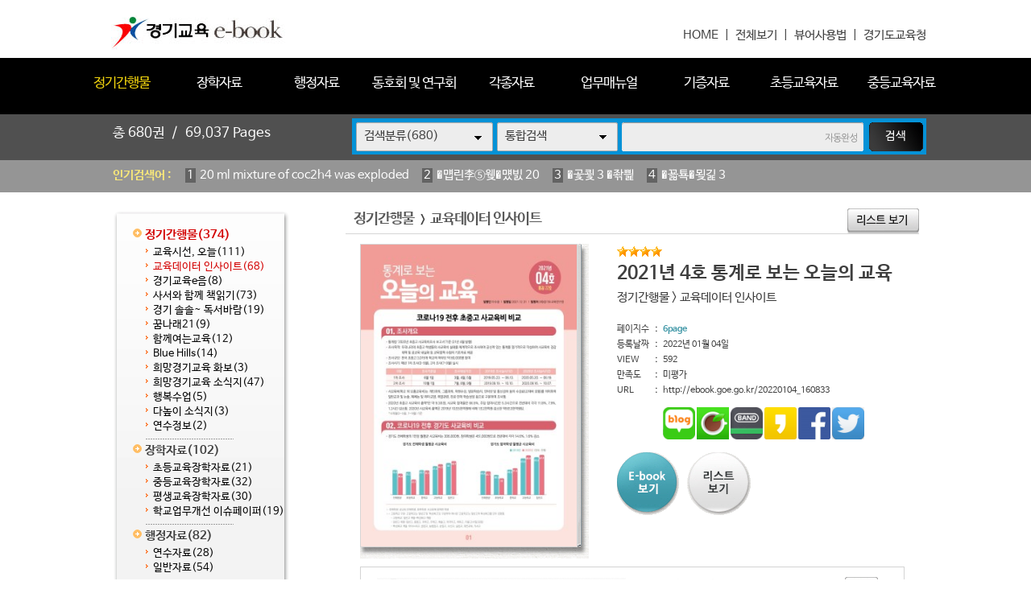

--- FILE ---
content_type: text/html
request_url: https://ebook.goe.go.kr/home/view.php?host=main&site=20220104_160833&listPageNow=2&list2PageNow=0&code=1112&code2=0&code3=0&optionlisttype=L&searchcode=0&searchcode2=0&searchdate=0&searchkey=&searchval=&searchandor=&dummy=&&orders=
body_size: 37355
content:
<!DOCTYPE HTML PUBLIC "-//W3C//DTD HTML 4.01 Transitional//EN" "http://www.w3.org/TR/html4/loose.dtd">
<html lang=ko>
<head>
<meta http-equiv="X-UA-Compatible" content="IE=edge">
<meta http-equiv="Content-Type" content="text/html; charset=EUC-KR">
<meta name="author" content="경기도교육청">
<meta name="robots" content="all">
<meta name="keywords" content="경기도교육청, e-book, 전자북, 자료홍보관, 자료관, 홍보관 ">
<meta http-equiv='imagetoolbar' content='no'>

<meta property="og:url" content="http://ebook.goe.go.kr" />
<meta property="og:title" content="경기교육 e-book" />
<meta property="og:description" content="경기교육 e-book " />
<meta property="og:type" content="website" />
<meta property="og:image" content="http://ebook.goe.go.kr/home/htm28/image/logo.gif" />
<meta property="og:site_name" content="경기도교육청" />
<meta property="og:locale" content="ko_KR" />

<meta name="title" content="경기교육 e-book" />
<meta name="description" content="경기교육 e-book " />
<link rel="image_src" href="http://ebook.goe.go.kr/home/htm28/image/logo.gif" />

<meta name="twitter:title"          content="경기교육 e-book">
<meta name="twitter:site"           content="경기도교육청">
<meta name="twitter:image"          content="http://ebook.goe.go.kr/home/htm28/image/logo.gif">
<meta name="twitter:description"    content="경기교육 e-book ">


<title>정기간행물 > 교육데이터 인사이트 | 경기교육 e-book</title>
<link rel="canonical" href="http://ebook.goe.go.kr">
<link rel="stylesheet" type="text/css" href="htm28/main.css?v=2">
<script type="text/javascript">
subjs_lang1 = "검색어를 2자이상 입력하세요.";   </script>
<script type="text/javascript" charset="EUC-KR" src="htm28/main.js"></script>
</head>
<body>

<style>
#maintitle {background:url(htm28/image/mainbg2.jpg) center top;}
</style>
<script>
function winwin() {
	if(document.body.clientHeight > 0) {
		DataWindowWidth = document.body.clientWidth;
		DataWindowHeight = document.body.clientHeight;
	} else {
		DataWindowWidth = document.documentElement.clientWidth;
		DataWindowHeight = document.documentElement.clientHeight;
	}
	if(DataWindowWidth<1020) {
		document.getElementById('maintitle').style.width='1020px';
		document.getElementById('menubg').style.width='1020px';
		document.getElementById('searchdivs').style.width='1020px';
		document.getElementById('keywords').style.width='1020px';
		document.getElementById('mainindex').style.width='1020px';
		document.getElementById('bottomtable1').style.width='1020px';
		document.getElementById('bottomtable2').style.width='1020px';
	}
}
function winwin2() {
	document.getElementById('maintitle').style.width='100%';
	document.getElementById('menubg').style.width='100%';
	document.getElementById('searchdivs').style.width='100%';
	document.getElementById('keywords').style.width='100%';
	document.getElementById('mainindex').style.width='100%';
	document.getElementById('bottomtable1').style.width='100%';
	document.getElementById('bottomtable2').style.width='100%';
	setTimeout("winwin()",500);
}
window.onload=new Function('winwin()');
window.onresize=new Function('winwin2()');
</script>

<h2 class=hidden>컨텐츠 바로가기</h2>
<div class=skip_navigator>
	<a href="#skip_body">본문으로 바로가기</a>
	<a href="#category">카테고리 메뉴로 바로가기</a>
</div>

<div id=maintop>	
	<div id=logo>
		<a href='index.php'><img src='htm28/image/logo.gif' alt='경기교육 e-book'></a>
	</div>
	<div id=logoright>
		<a href='index.php'>HOME</a> &nbsp;|&nbsp;
		<a href='list.php'>전체보기</a> &nbsp;|&nbsp;
		<a href="../src/viewer/help.php" onclick="if(window.open(this.href,'','top=0,left=0,width=400,height=540')) return false;" onkeypress="if(window.open(this.href,'','top=0,left=0,width=400,height=540'))return false;" title="팝업으로 열림 (팝업차단이나 자바스크립트 미사용 일때는 현재창으로 열림)">뷰어사용법</a> &nbsp;|&nbsp;
		<a href='http://www.goe.go.kr' target='_blank' title='새창으로열림'>경기도교육청</a>
	</div>
</div>

<div id=menubggap></div>
<div id=menubg>
<div id=menubg2>
	<div id=category>
		<h2><a id="skip_sub" name="skip_sub"><span class=hidden>카테고리 메뉴</span></a></h2>
		<ul><li id='maincategory11' class='li selected1 lifirst' onmouseover='categoryover(11)' onmouseout='categoryout(11)' onfocus='categoryover(11)' onblur='categoryout(11)'><a href='list.php?code=11' >정기간행물<span class=num1>(374)</span></a><p class=p2></p><ul class='ul2 ul2left ul2first' id='subcategory11' style='display:none;'><li class='li2 li2first'><a href='list.php?code=1118' >교육시선, 오늘<span class=num2>(111)</span></a><p></p></li><li class='li2 selected2'><a href='list.php?code=1112' >교육데이터 인사이트<span class=num2>(68)</span></a><p></p></li><li class='li2'><a href='list.php?code=1122' >경기교육e음<span class=num2>(8)</span></a><p></p></li><li class='li2'><a href='list.php?code=1113' >사서와 함께 책읽기<span class=num2>(73)</span></a><p></p></li><li class='li2'><a href='list.php?code=1121' >경기 솔솔~ 독서바람<span class=num2>(19)</span></a><p></p></li><li class='li2'><a href='list.php?code=1116' >꿈나래21<span class=num2>(9)</span></a><p></p></li><li class='li2'><a href='list.php?code=1115' >함께여는교육<span class=num2>(12)</span></a><p></p></li><li class='li2'><a href='list.php?code=1117' >Blue Hills<span class=num2>(14)</span></a><p></p></li><li class='li2'><a href='list.php?code=1111' >희망경기교육 화보<span class=num2>(3)</span></a><p></p></li><li class='li2'><a href='list.php?code=1110' >희망경기교육 소식지<span class=num2>(47)</span></a><p></p></li><li class='li2'><a href='list.php?code=1119' >행복수업<span class=num2>(5)</span></a><p></p></li><li class='li2'><a href='list.php?code=1120' >다높이 소식지<span class=num2>(3)</span></a><p></p></li><li class='li2 li2last'><a href='list.php?code=1114' >연수정보<span class=num2>(2)</span></a><p></p></li></ul><p class=p3></p></li><li id='maincategory12' class='li' onmouseover='categoryover(12)' onmouseout='categoryout(12)' onfocus='categoryover(12)' onblur='categoryout(12)'><a href='list.php?code=12' >장학자료<span class=num1>(102)</span></a><p class=p2></p><ul class='ul2 ul2left' id='subcategory12' style='display:none;'><li class='li2 li2first'><a href='list.php?code=1210' >초등교육장학자료<span class=num2>(21)</span></a><p></p></li><li class='li2'><a href='list.php?code=1211' >중등교육장학자료<span class=num2>(32)</span></a><p></p></li><li class='li2'><a href='list.php?code=1212' >평생교육장학자료<span class=num2>(30)</span></a><p></p></li><li class='li2 li2last'><a href='list.php?code=1213' >학교업무개선 이슈페이퍼<span class=num2>(19)</span></a><p></p></li></ul><p class=p3></p></li><li id='maincategory13' class='li' onmouseover='categoryover(13)' onmouseout='categoryout(13)' onfocus='categoryover(13)' onblur='categoryout(13)'><a href='list.php?code=13' >행정자료<span class=num1>(82)</span></a><p class=p2></p><ul class='ul2 ul2left' id='subcategory13' style='display:none;'><li class='li2 li2first'><a href='list.php?code=1310' >연수자료<span class=num2>(28)</span></a><p></p></li><li class='li2 li2last'><a href='list.php?code=1311' >일반자료<span class=num2>(54)</span></a><p></p></li></ul><p class=p3></p></li><li id='maincategory14' class='li' onmouseover='categoryover(14)' onmouseout='categoryout(14)' onfocus='categoryover(14)' onblur='categoryout(14)'><a href='list.php?code=14' >동호회 및 연구회<span class=num1>(7)</span></a><p class=p2></p><ul class='ul2 ul2left' id='subcategory14' style='display:none;'><li class='li2 li2first'><a href='list.php?code=1410' >중등국어교과연구회<span class=num2>(6)</span></a><p></p></li><li class='li2 li2last'><a href='list.php?code=1411' >중등과학교과연구회<span class=num2>(1)</span></a><p></p></li></ul><p class=p3></p></li><li id='maincategory10' class='li' onmouseover='categoryover(10)' onmouseout='categoryout(10)' onfocus='categoryover(10)' onblur='categoryout(10)'><a href='list.php?code=10' >각종자료<span class=num1>(57)</span></a><p class=p2></p><ul class='ul2 ul2right' id='subcategory10' style='display:none;'><li class='li2 li2first'><a href='list.php?code=1011' >신년사/송년사/서한문<span class=num2>(12)</span></a><p></p></li><li class='li2'><a href='list.php?code=1012' >평가관련자료<span class=num2>(4)</span></a><p></p></li><li class='li2 li2last'><a href='list.php?code=1010' >홍보자료<span class=num2>(41)</span></a><p></p></li></ul><p class=p3></p></li><li id='maincategory19' class='li' onmouseover='categoryover(19)' onmouseout='categoryout(19)' onfocus='categoryover(19)' onblur='categoryout(19)'><a href='list.php?code=19' >업무매뉴얼<span class=num1>(17)</span></a><p class=p2></p><ul class='ul2 ul2right' id='subcategory19' style='display:none;'><li class='li2 li2first'><a href='list.php?code=1910' >행정업무<span class=num2>(15)</span></a><p></p></li><li class='li2'><a href='list.php?code=1911' >초등_교무학사<span class=num2>(1)</span></a><p></p></li><li class='li2 li2last'><a href='list.php?code=1912' >중등_교무학사<span class=num2>(1)</span></a><p></p></li></ul><p class=p3></p></li><li id='maincategory15' class='li' onmouseover='categoryover(15)' onmouseout='categoryout(15)' onfocus='categoryover(15)' onblur='categoryout(15)'><a href='list.php?code=15' >기증자료<span class=num1>(4)</span></a><p class=p2></p><ul class='ul2 ul2right' id='subcategory15' style='display:none;'><li class='li2 li2first'><a href='list.php?code=1510' >조형기<span class=num2>(2)</span></a><p></p></li><li class='li2'><a href='list.php?code=1511' >송수현<span class=num2>(1)</span></a><p></p></li><li class='li2 li2last'><a href='list.php?code=1512' >박병훈<span class=num2>(1)</span></a><p></p></li></ul><p class=p3></p></li><li id='maincategory16' class='li' onmouseover='categoryover(16)' onmouseout='categoryout(16)' onfocus='categoryover(16)' onblur='categoryout(16)'><a href='list.php?code=16' >초등교육자료<span class=num1>(28)</span></a><p class=p2></p><ul class='ul2 ul2right' id='subcategory16' style='display:none;'><li class='li2 li2first'><a href='list.php?code=1610' >국어<span class=num2>(12)</span></a><p></p></li><li class='li2'><a href='list.php?code=1612' >수학<span class=num2>(6)</span></a><p></p></li><li class='li2'><a href='list.php?code=1611' >과학<span class=num2>(6)</span></a><p></p></li><li class='li2 li2last'><a href='list.php?code=1613' >사회<span class=num2>(4)</span></a><p></p></li></ul><p class=p3></p></li><li id='maincategory17' class='li lilast' onmouseover='categoryover(17)' onmouseout='categoryout(17)' onfocus='categoryover(17)' onblur='categoryout(17)'><a href='list.php?code=17' >중등교육자료<span class=num1>(9)</span></a><p class=p2></p><ul class='ul2 ul2right ul2last' id='subcategory17' style='display:none;'><li class='li2 li2first'><a href='list.php?code=1711' >수학<span class=num2>(3)</span></a><p></p></li><li class='li2'><a href='list.php?code=1712' >과학<span class=num2>(2)</span></a><p></p></li><li class='li2'><a href='list.php?code=1713' >사회<span class=num2>(1)</span></a><p></p></li><li class='li2 li2last'><a href='list.php?code=1710' >중등교육자료<span class=num2>(3)</span></a><p></p></li></ul><p class=p3></p></li></ul>		<script type="text/javascript">document.write("<style type=text/css>#category .li {width:11%;}</"+"style>");</script>
	</div>
</div>
</div>



<div id=searchdivs>	
	<div id=searchdiv>
		<div id=totalmsg>
			총 <span class=totalmsgnum>680</span>권 &nbsp;/&nbsp; <span class=totalmsgnum>69,037</span> Pages		</div>
		<div id=searchform>
	<fieldset>
		<legend>검색하기</legend>
		<form id=form name=form method=get action='list.php'>
		<span id=tdall>
			<input type=hidden name=dummy value=''>
			<span id=td>
			
			<label for=searchcode class=hidden>검색분류 </label><select name=searchcode id=searchcode><option value=''>검색분류(680)</option><option value='11' >정기간행물(374)</option><option value='1118' >-- 교육시선, 오늘(111)</option><option value='1112' >-- 교육데이터 인사이트(68)</option><option value='1122' >-- 경기교육e음(8)</option><option value='1113' >-- 사서와 함께 책읽기(73)</option><option value='1121' >-- 경기 솔솔~ 독서바람(19)</option><option value='1116' >-- 꿈나래21(9)</option><option value='1115' >-- 함께여는교육(12)</option><option value='1117' >-- Blue Hills(14)</option><option value='1111' >-- 희망경기교육 화보(3)</option><option value='1110' >-- 희망경기교육 소식지(47)</option><option value='1119' >-- 행복수업(5)</option><option value='1120' >-- 다높이 소식지(3)</option><option value='1114' >-- 연수정보(2)</option><option value='12' >장학자료(102)</option><option value='1210' >-- 초등교육장학자료(21)</option><option value='1211' >-- 중등교육장학자료(32)</option><option value='1212' >-- 평생교육장학자료(30)</option><option value='1213' >-- 학교업무개선 이슈페이퍼(19)</option><option value='13' >행정자료(82)</option><option value='1310' >-- 연수자료(28)</option><option value='1311' >-- 일반자료(54)</option><option value='14' >동호회 및 연구회(7)</option><option value='1410' >-- 중등국어교과연구회(6)</option><option value='1411' >-- 중등과학교과연구회(1)</option><option value='10' >각종자료(57)</option><option value='1011' >-- 신년사/송년사/서한문(12)</option><option value='1012' >-- 평가관련자료(4)</option><option value='1010' >-- 홍보자료(41)</option><option value='19' >업무매뉴얼(17)</option><option value='1910' >-- 행정업무(15)</option><option value='1911' >-- 초등_교무학사(1)</option><option value='1912' >-- 중등_교무학사(1)</option><option value='15' >기증자료(4)</option><option value='1510' >-- 조형기(2)</option><option value='1511' >-- 송수현(1)</option><option value='1512' >-- 박병훈(1)</option><option value='16' >초등교육자료(28)</option><option value='1610' >-- 국어(12)</option><option value='1612' >-- 수학(6)</option><option value='1611' >-- 과학(6)</option><option value='1613' >-- 사회(4)</option><option value='17' >중등교육자료(9)</option><option value='1711' >-- 수학(3)</option><option value='1712' >-- 과학(2)</option><option value='1713' >-- 사회(1)</option><option value='1710' >-- 중등교육자료(3)</option></select>
			
			
			<label for=searchkey class=hidden>검색항목 </label><select name=searchkey id=searchkey  >
			<option value='all'  >통합검색</option>
			<option value='site'  >책이름</option>
			<option value='page'  >페이지내용</option>
			
			<option value='tag'  >태그</option>
			</select>
			<span id=searchvallabel><label for=searchval class=hidden>검색어 </label></span>
			<input type=text name=searchval id=searchval class='searchval' value="">
			
			</span>
		</span>
		<input id=submit type=image src='htm28/image/search.gif' align=middle alt='검색'>
		</form>
		<script type='text/javascript'>document.getElementById('form').onsubmit=function () { return searchSubmitPrc() };</script><noscript></noscript>
	</fieldset>
	</div>
		<script type='text/javascript'>selectbgprc("searchcode");selectbgprc("searchkey");</script><noscript></noscript>
	</div>
</div>

<div id=keywords>		
	<div id=keyword>
		<span class=keywordtitle>인기검색어 : </span>
		<ul><li><a href='list.php?searchkey=all&amp;searchval=20+ml+mixture+of+coc2h4+was+exploded'><span class=rank>1</span>20 ml mixture of coc2h4 was exploded</a>&nbsp;&nbsp;&nbsp;&nbsp;</li><li><a href='list.php?searchkey=all&amp;searchval=%EC%9E%90%EA%B8%B0%EC%B0%A8%EB%9F%89%EC%86%90%ED%95%B4+20'><span class=rank>2</span>�먭린李⑤웾�먰빐 20</a>&nbsp;&nbsp;&nbsp;&nbsp;</li><li><a href='list.php?searchkey=all&amp;searchval=%EC%83%81%EB%B2%95+3+%EC%9C%A0%EC%98%88'><span class=rank>3</span>�곷쾿 3 �좎삁</a>&nbsp;&nbsp;&nbsp;&nbsp;</li><li><a href='list.php?searchkey=all&amp;searchval=%EC%9E%84%EA%B8%88%ED%98%91%EC%83%81+3'><span class=rank>4</span>�꾧툑�묒긽 3</a>&nbsp;&nbsp;&nbsp;&nbsp;</li><li><a href='list.php?searchkey=all&amp;searchval=%EC%9E%90%EB%8F%99%EC%B0%A8%EB%B3%B4%ED%97%98%EB%A3%8C+20+%EC%9D%B8%EC%83%81'><span class=rank>5</span>�먮룞李⑤낫�섎즺 20 �몄긽</a>&nbsp;&nbsp;&nbsp;&nbsp;</li><li><a href='list.php?searchkey=all&amp;searchval=%EB%B9%84%ED%94%8C%EB%9F%AC%EC%8A%A4+%EC%96%91%EC%8B%9D+%EA%B2%BD%EA%B8%B0+%ED%8F%89%ED%83%9D%EC%8B'><span class=rank>6</span>鍮꾪뵆�ъ뒪 �묒떇 寃쎄린 �됲깮�</a>&nbsp;&nbsp;&nbsp;&nbsp;</li><li><a href='list.php?searchkey=all&amp;searchval=cms+4+critera'><span class=rank>7</span>cms 4 critera</a>&nbsp;&nbsp;&nbsp;&nbsp;</li><li><a href='list.php?searchkey=all&amp;searchval=%EC%A4%91%EC%99%B8+5+%ED%8F%AC%EB%8F%84%EF%BF'><span class=rank>8</span>以묒쇅 5 �щ룄占</a>&nbsp;&nbsp;&nbsp;&nbsp;</li><li><a href='list.php?searchkey=all&amp;searchval=Air+Bag+Technology+in+Light+Passenger+Vehicles'><span class=rank>9</span>Air Bag Technology in Light Passenger Vehicles</a>&nbsp;&nbsp;&nbsp;&nbsp;</li><li><a href='list.php?searchkey=all&amp;searchval=%EB%8C'><span class=rank>10</span>�</a>&nbsp;&nbsp;&nbsp;&nbsp;</li><li><a href='list.php?searchkey=all&amp;searchval=%EB%B6'><span class=rank>11</span>遺</a>&nbsp;&nbsp;&nbsp;&nbsp;</li><li><a href='list.php?searchkey=all&amp;searchval=K%C3%A4rcher+Air+Purifier+AF+20+1822'><span class=rank>12</span>K채rcher Air Purifier AF 20 1822</a>&nbsp;&nbsp;&nbsp;&nbsp;</li><li><a href='list.php?searchkey=all&amp;searchval=do+green+financeinnovation+matter+for+environmental+protecti'><span class=rank>13</span>do green financeinnovation matter for environmental protecti</a>&nbsp;&nbsp;&nbsp;&nbsp;</li><li><a href='list.php?searchkey=all&amp;searchval=%EC%A4%91%ED%95%99%EA%B5'><span class=rank>14</span>以묓븰援</a>&nbsp;&nbsp;&nbsp;&nbsp;</li><li><a href='list.php?searchkey=all&amp;searchval=%ED%86%B5%EC%9B%90+%EC%9E%90%EA%B8%B0%EB%B6'><span class=rank>15</span>�듭썝 �먭린遺</a>&nbsp;&nbsp;&nbsp;&nbsp;</li><li><a href='list.php?searchkey=all&amp;searchval=%E1%84%89%E1%85%AE%E1%84%83%E1%85%A9%E1%84'><span class=rank>16</span>�됣뀸�꺻뀳�</a>&nbsp;&nbsp;&nbsp;&nbsp;</li><li><a href='list.php?searchkey=all&amp;searchval=%EC%B2%AD%EC%9A%B0+%EC%B0%B0%EB%96%A1%EC%BF%A0%ED%82%A4+11'><span class=rank>17</span>泥�슦 李곕뼞荑좏궎 11</a>&nbsp;&nbsp;&nbsp;&nbsp;</li><li><a href='list.php?searchkey=all&amp;searchval=%EA%B0'><span class=rank>18</span>媛</a>&nbsp;&nbsp;&nbsp;&nbsp;</li><li><a href='list.php?searchkey=all&amp;searchval=%EC%82%B0%EC%97%85%EC%95%88%EC%A0%84%EB%B3%B4%EA%B1%B4%EA%B4'><span class=rank>19</span>�곗뾽�덉쟾蹂닿굔愿</a>&nbsp;&nbsp;&nbsp;&nbsp;</li><li><a href='list.php?searchkey=all&amp;searchval=windows+11%EC%97%90%EC%84%9C+%EB%8F%84%EC'><span class=rank>20</span>windows 11�먯꽌 �꾩</a></li></ul>	
	</div>
</div>
		
		
	
	
<div id=main>
	<div id=skip_body></div>
	
<div id=mainsubs>
	<div id=mainsubs2>	
		<div id=subcategory>
			<ul><li id='maincategory11' class='li selected1 lifirst' ><a href='list.php?code=11' >정기간행물<span class=num1>(374)</span></a><p class=p2></p><ul class='ul2 ul2left ul2first' ><li class='li2 li2first'><a href='list.php?code=1118' >교육시선, 오늘<span class=num2>(111)</span></a><p></p></li><li class='li2 selected2'><a href='list.php?code=1112' >교육데이터 인사이트<span class=num2>(68)</span></a><p></p></li><li class='li2'><a href='list.php?code=1122' >경기교육e음<span class=num2>(8)</span></a><p></p></li><li class='li2'><a href='list.php?code=1113' >사서와 함께 책읽기<span class=num2>(73)</span></a><p></p></li><li class='li2'><a href='list.php?code=1121' >경기 솔솔~ 독서바람<span class=num2>(19)</span></a><p></p></li><li class='li2'><a href='list.php?code=1116' >꿈나래21<span class=num2>(9)</span></a><p></p></li><li class='li2'><a href='list.php?code=1115' >함께여는교육<span class=num2>(12)</span></a><p></p></li><li class='li2'><a href='list.php?code=1117' >Blue Hills<span class=num2>(14)</span></a><p></p></li><li class='li2'><a href='list.php?code=1111' >희망경기교육 화보<span class=num2>(3)</span></a><p></p></li><li class='li2'><a href='list.php?code=1110' >희망경기교육 소식지<span class=num2>(47)</span></a><p></p></li><li class='li2'><a href='list.php?code=1119' >행복수업<span class=num2>(5)</span></a><p></p></li><li class='li2'><a href='list.php?code=1120' >다높이 소식지<span class=num2>(3)</span></a><p></p></li><li class='li2 li2last'><a href='list.php?code=1114' >연수정보<span class=num2>(2)</span></a><p></p></li></ul><p class=p3></p></li><li id='maincategory12' class='li' ><a href='list.php?code=12' >장학자료<span class=num1>(102)</span></a><p class=p2></p><ul class='ul2 ul2left' ><li class='li2 li2first'><a href='list.php?code=1210' >초등교육장학자료<span class=num2>(21)</span></a><p></p></li><li class='li2'><a href='list.php?code=1211' >중등교육장학자료<span class=num2>(32)</span></a><p></p></li><li class='li2'><a href='list.php?code=1212' >평생교육장학자료<span class=num2>(30)</span></a><p></p></li><li class='li2 li2last'><a href='list.php?code=1213' >학교업무개선 이슈페이퍼<span class=num2>(19)</span></a><p></p></li></ul><p class=p3></p></li><li id='maincategory13' class='li' ><a href='list.php?code=13' >행정자료<span class=num1>(82)</span></a><p class=p2></p><ul class='ul2 ul2left' ><li class='li2 li2first'><a href='list.php?code=1310' >연수자료<span class=num2>(28)</span></a><p></p></li><li class='li2 li2last'><a href='list.php?code=1311' >일반자료<span class=num2>(54)</span></a><p></p></li></ul><p class=p3></p></li><li id='maincategory14' class='li' ><a href='list.php?code=14' >동호회 및 연구회<span class=num1>(7)</span></a><p class=p2></p><ul class='ul2 ul2left' ><li class='li2 li2first'><a href='list.php?code=1410' >중등국어교과연구회<span class=num2>(6)</span></a><p></p></li><li class='li2 li2last'><a href='list.php?code=1411' >중등과학교과연구회<span class=num2>(1)</span></a><p></p></li></ul><p class=p3></p></li><li id='maincategory10' class='li' ><a href='list.php?code=10' >각종자료<span class=num1>(57)</span></a><p class=p2></p><ul class='ul2 ul2right' ><li class='li2 li2first'><a href='list.php?code=1011' >신년사/송년사/서한문<span class=num2>(12)</span></a><p></p></li><li class='li2'><a href='list.php?code=1012' >평가관련자료<span class=num2>(4)</span></a><p></p></li><li class='li2 li2last'><a href='list.php?code=1010' >홍보자료<span class=num2>(41)</span></a><p></p></li></ul><p class=p3></p></li><li id='maincategory19' class='li' ><a href='list.php?code=19' >업무매뉴얼<span class=num1>(17)</span></a><p class=p2></p><ul class='ul2 ul2right' ><li class='li2 li2first'><a href='list.php?code=1910' >행정업무<span class=num2>(15)</span></a><p></p></li><li class='li2'><a href='list.php?code=1911' >초등_교무학사<span class=num2>(1)</span></a><p></p></li><li class='li2 li2last'><a href='list.php?code=1912' >중등_교무학사<span class=num2>(1)</span></a><p></p></li></ul><p class=p3></p></li><li id='maincategory15' class='li' ><a href='list.php?code=15' >기증자료<span class=num1>(4)</span></a><p class=p2></p><ul class='ul2 ul2right' ><li class='li2 li2first'><a href='list.php?code=1510' >조형기<span class=num2>(2)</span></a><p></p></li><li class='li2'><a href='list.php?code=1511' >송수현<span class=num2>(1)</span></a><p></p></li><li class='li2 li2last'><a href='list.php?code=1512' >박병훈<span class=num2>(1)</span></a><p></p></li></ul><p class=p3></p></li><li id='maincategory16' class='li' ><a href='list.php?code=16' >초등교육자료<span class=num1>(28)</span></a><p class=p2></p><ul class='ul2 ul2right' ><li class='li2 li2first'><a href='list.php?code=1610' >국어<span class=num2>(12)</span></a><p></p></li><li class='li2'><a href='list.php?code=1612' >수학<span class=num2>(6)</span></a><p></p></li><li class='li2'><a href='list.php?code=1611' >과학<span class=num2>(6)</span></a><p></p></li><li class='li2 li2last'><a href='list.php?code=1613' >사회<span class=num2>(4)</span></a><p></p></li></ul><p class=p3></p></li><li id='maincategory17' class='li lilast' ><a href='list.php?code=17' >중등교육자료<span class=num1>(9)</span></a><p class=p2></p><ul class='ul2 ul2right ul2last' ><li class='li2 li2first'><a href='list.php?code=1711' >수학<span class=num2>(3)</span></a><p></p></li><li class='li2'><a href='list.php?code=1712' >과학<span class=num2>(2)</span></a><p></p></li><li class='li2'><a href='list.php?code=1713' >사회<span class=num2>(1)</span></a><p></p></li><li class='li2 li2last'><a href='list.php?code=1710' >중등교육자료<span class=num2>(3)</span></a><p></p></li></ul><p class=p3></p></li></ul>		</div>
	</div>
	<div id=mainsubs3>
		<div id=mainsubs4>

<script type='text/javascript'>
function GetStrLen(val) {
	
	var len = 0;    
	for (i=0; i < val.length; i++) {
	
    		if (escape(val.charAt(i)).length > 4)
        		len += 2;
    		else
        		len++;
	}
	return len;    
}

function replySubmitPrc() {

	if(!document.getElementsByName('name')(0).value || document.getElementsByName('name')(0).value == "이름") {
		
		alert('이름을 입력하세요');
		return false;	
	}	

	if(GetStrLen(document.getElementsByName('name')(0).value) > 20) {
		
		alert('이름은 한글10자,영문20자까지만 입력하실수 있습니다.');
		return false;	
	}

	if(!document.getElementsByName('reply')(0).value) {
		
		alert('독자평을 입력하세요');
		return false;	
	}	

	if(GetStrLen(document.getElementsByName('reply')(0).value) > 250) {
		
		alert('독자평은 한글125자,영문250자까지만 입력하실수 있습니다.');
		return false;	
	}

		if(!document.getElementsByName('pswd')(0).value || document.getElementsByName('pswd')(0).value == document.getElementsByName('pswd')(0).defaultValue) {
		
		alert('비밀번호를 입력하세요');
		return false;	
	}
	
		
	if(GetStrLen(document.getElementsByName('pswd')(0).value) > 20) {
		
		alert('비밀번호는 20자까지만 입력하실수 있습니다.');
		return false;	
	}	
	}

function pointSubmitPrc() {
	gb = false;
	for(i=0; i<=4; i++) {
		if(document.getElementById('point'+i).checked == true) { 
			gb = true; 
			break; 
		}
	}
	
	if(!gb) {
		alert('만족도 점수를 선택하세요.');
		return false;	
	}
}

function del(ref,event) {
	
	document.pswdform.action = ref;
	document.getElementById('delpswd').value='';
	
	offy = document.all ? event.offsetY : 0;
	offx = document.all ? event.offsetX : 0;
	
	document.getElementById('pswddiv').style.top = (event.clientY - offy + document.documentElement.scrollTop - 21 - 10) + 'px';	
	document.getElementById('pswddiv').style.left = (event.clientX - offx + document.documentElement.scrollLeft - 210 + 0) + 'px';
	document.getElementById('pswddiv').style.display='';
	
	document.getElementById('delpswd').focus();
}

function delSubmit() {
	
	if(!document.getElementById('delpswd').value) {
		
		alert('비밀번호를 입력하세요');
		return false;	
	}
}

function pswdclose() {
	
	document.getElementById('pswddiv').style.display='none';	
}

function urlcopy() {
	taCode = document.getElementById("urlcopyinput");
	textRange = taCode.createTextRange();
	textRange.execCommand("RemoveFormat");
	textRange.execCommand("Copy");
	alert("이 전자북 주소가 복사되었습니다\n메모장 등에서 Ctrl+v 하시거나 붙여넣기 하시면 확인하실수 있습니다.");
}
</script>

<div align=center><div align=left style='width:95%'>

<div id=view2_title>
	<div id=list_titletext>
		<a href='list.php?dummy=1768985424&code=11'><span class=txt>정기간행물</span></a> <span class=gubun> > </span><a href='list.php?dummy=1768985424&code=1112'><span class=txt>교육데이터 인사이트</span></a> 	</div>
	
	</div>

<div id=view2_locate>
	<a href='list.php?host=main&amp;site=20220104_160833&amp;listPageNow=2&amp;list2PageNow=0&amp;code=1112&amp;code2=0&amp;code3=0&amp;optionlisttype=L&amp;searchcode=0&amp;searchcode2=0&amp;searchdate=0&amp;searchkey=&amp;searchval=&amp;searchandor=&amp;dummy=&amp;&amp;orders='><img src='htm0/img/view_but5.gif' alt='리스트보기' border=0 align=middle></a>
</div>

<div id=view2_gap></div>

<div align=center><div id=view2 align=left style='width:95%;'>

	<div class=con>
		<div class=con1>
							<div class=img><a href='http://ebook.goe.go.kr/src/viewer/main.php?host=main&amp;site=20220104_160833' onclick="return eCatalog(this.href,'1');" onkeypress="return eCatalog(this.href,'1');" title='팝업으로 열림 (팝업차단이나 자바스크립트 미사용 일때는 현재창으로 열림)'><img src='http://ebook.goe.go.kr/file/20220104_160833/page/1/1_1641280157_3775/S.jpg' alt='2021년 4호 통계로 보는 오늘의 교육' width=268 height=375  border=0 style='border:1px solid #d6d6d6;'></a></div>
					</div>
		<div class=con2>
			
							<div class=star><img src='../home/htm0/img/star.gif' width='14' height='13' alt='★'><img src='../home/htm0/img/star.gif' width='14' height='13' alt='★'><img src='../home/htm0/img/star.gif' width='14' height='13' alt='★'><img src='../home/htm0/img/star.gif' width='14' height='13' alt='★'></div>
						<div class=subject>2021년 4호 통계로 보는 오늘의 교육</div>
			<div class=classs><a href='list.php?dummy=1768985424&amp;code=11'><span class=classtxt>정기간행물</span></a> <span class=classtxt>></span> <a href='list.php?dummy=1768985424&amp;code=1112'><span class=classtxt>교육데이터 인사이트</span></a> </div>
						
			<div class=gaps></div>
			
			<div class=td1>	
				<div class=etc><p class=p1>페이지수</p><p class=p2>:</p><p class='p3 pagetxt'>6page</p></div>
								<div class=etc><p class=p1>등록날짜</p><p class=p2>:</p><p class=p3>2022년 01월 04일</p></div>
				
				<div class=etc><p class=p1>VIEW</p><p class=p2>:</p><p class=p3>592</p></div>
													<div class=etc><p class=p1>만족도</p><p class=p2>:</p><p class=p3>미평가</p></div>
							</div>
			<div class=td2>
							</div>
			<div class=etc><p class=p1>URL</p><p class=p2>:</p><p class='p3 p3_1'>
								http://ebook.goe.go.kr/20220104_160833 
								
				<span id=viewsns>
					<a href="http://blog.naver.com/ScrapForm.nhn?blogId=naver&source_type=3&title=%5B%B0%E6%B1%E2%B1%B3%C0%B0+e-book%5D+2021%B3%E2+4%C8%A3+%C5%EB%B0%E8%B7%CE+%BA%B8%B4%C2+%BF%C0%B4%C3%C0%C7+%B1%B3%C0%B0&source_url=http%3A%2F%2Febook.goe.go.kr%2F20220104_160833/" title="블로그 전송" target="_blank"><img src="htm0/img/sns_bl.png" width=40 alt="블로그 전송"></a>
					<a href="http://cafe.naver.com/CafeScrapView.nhn?source_type=3&title=%5B%B0%E6%B1%E2%B1%B3%C0%B0+e-book%5D+2021%B3%E2+4%C8%A3+%C5%EB%B0%E8%B7%CE+%BA%B8%B4%C2+%BF%C0%B4%C3%C0%C7+%B1%B3%C0%B0&source_title=%5B%B0%E6%B1%E2%B1%B3%C0%B0+e-book%5D+2021%B3%E2+4%C8%A3+%C5%EB%B0%E8%B7%CE+%BA%B8%B4%C2+%BF%C0%B4%C3%C0%C7+%B1%B3%C0%B0&source_url=http%3A%2F%2Febook.goe.go.kr%2F20220104_160833/" title="카페 전송" target="_blank"><img src="htm0/img/sns_ca.png" width=40 alt="카페 전송"></a>
					<a href="http://www.band.us/plugin/share?body=[경기교육 e-book] 2021년 4호 통계로 보는 오늘의 교육 http://ebook.goe.go.kr/20220104_160833/&route=ebook.goe.go.kr" title="밴드 전송" target="_blank"><img src="htm0/img/sns_ba.png" width=40 alt="밴드 전송"></a>
					<a href="https://story.kakao.com/share?url=http://ebook.goe.go.kr/20220104_160833/" title="카카오스토리 전송" target="_blank"><img src="htm0/img/sns_ks.png" width=40 alt="카카오스토리 전송"></a>
					<a href="http://www.facebook.com/sharer.php?t=%5B%EA%B2%BD%EA%B8%B0%EA%B5%90%EC%9C%A1+e-book%5D+2021%EB%85%84+4%ED%98%B8+%ED%86%B5%EA%B3%84%EB%A1%9C+%EB%B3%B4%EB%8A%94+%EC%98%A4%EB%8A%98%EC%9D%98+%EA%B5%90%EC%9C%A1&u=http%3A%2F%2Febook.goe.go.kr%2F20220104_160833/" title="페이스북전송" target="_blank"><img src="htm0/img/sns_fa.png" width=40 alt="페이스북전송"></a>
					<a href="http://twitter.com/intent/tweet?text=%5B%EA%B2%BD%EA%B8%B0%EA%B5%90%EC%9C%A1+e-book%5D+2021%EB%85%84+4%ED%98%B8+%ED%86%B5%EA%B3%84%EB%A1%9C+%EB%B3%B4%EB%8A%94+%EC%98%A4%EB%8A%98%EC%9D%98+%EA%B5%90%EC%9C%A1+http%3A%2F%2Febook.goe.go.kr%2F20220104_160833/" title="트위터전송" target="_blank"><img src="htm0/img/sns_tw.png" width=40 alt="트위터전송"></a>
					<!--<a href="http://post.naver.com/post/share.nhn?service=&url=http%3A%2F%2Febook.goe.go.kr%2F20220104_160833/&title=%5B%EA%B2%BD%EA%B8%B0%EA%B5%90%EC%9C%A1+e-book%5D+2021%EB%85%84+4%ED%98%B8+%ED%86%B5%EA%B3%84%EB%A1%9C+%EB%B3%B4%EB%8A%94+%EC%98%A4%EB%8A%98%EC%9D%98+%EA%B5%90%EC%9C%A1" title="포스트 전송" target="_blank"><img src="htm0/img/send_facebook9.gif" alt="포스트 전송"></a>-->
					<!--<a href="http://www.google.com/bookmarks/mark?op=add&title=&quot;%5B%EA%B2%BD%EA%B8%B0%EA%B5%90%EC%9C%A1+e-book%5D+2021%EB%85%84+4%ED%98%B8+%ED%86%B5%EA%B3%84%EB%A1%9C+%EB%B3%B4%EB%8A%94+%EC%98%A4%EB%8A%98%EC%9D%98+%EA%B5%90%EC%9C%A1&quot;&bkmk=http%3A%2F%2Febook.goe.go.kr%2F20220104_160833/" title="구글전송" target="_blank"><img src="htm0/img/send_facebook6.gif" alt="구글전송"></a>-->
					<!--<a href="http://csp.cyworld.com/bi/bi_recommend_pop.php?url=http%3A%2F%2Febook.goe.go.kr%2F20220104_160833/&title_nobase64=&title=W+qyveq4sOq1kOycoSBlLWJvb2tdIDIwMjHrhYQgNO2YuCDthrXqs4TroZwg67O064qUIOyYpOuKmOydmCDqtZDsnKE=&thumbnail=&summary_nobase64=&summary=&writer=&corpid=" title="싸이월드전송" target="_blank"><img src="htm0/img/send_facebook5.gif" alt="싸이월드전송"></a>-->
				</span>
			</p></div>
			
						
						
			
						
			
						
			<div class=button>
				<p style='float:left;'><a href='http://ebook.goe.go.kr/src/viewer/main.php?host=main&amp;site=20220104_160833' onclick="return eCatalog(this.href,'1');" onkeypress="return eCatalog(this.href,'1');" title='팝업으로 열림 (팝업차단이나 자바스크립트 미사용 일때는 현재창으로 열림)'><img src='htm0/img/view_but1.gif' alt='e-book보기' border=0 align=middle></a></p><p style='float:left;padding-left:10px;'><a href='list.php?host=main&amp;site=20220104_160833&amp;listPageNow=2&amp;list2PageNow=0&amp;code=1112&amp;code2=0&amp;code3=0&amp;optionlisttype=L&amp;searchcode=0&amp;searchcode2=0&amp;searchdate=0&amp;searchkey=&amp;searchval=&amp;searchandor=&amp;dummy=&amp;&amp;orders='><img src='htm0/img/view_but3.gif' alt='리스트보기' border=0 align=middle></a></p>			</div>
			
		</div>
	</div>
			
	<div id=replygap></div>
	
		<div id=replypoint>
			
			<div id=pointdiv>
				<img src='htm0/img/view2_reply2.gif' alt='만족도평가 / 현재 제공하는 정보와 편의성에 만족하셨습니까?'>
				<form method=post action='https://ebook.goe.go.kr/home/reply_prc.php?host=main&amp;site=20220104_160833&amp;listPageNow=2&amp;list2PageNow=0&amp;code=1112&amp;code2=0&amp;code3=0&amp;optionlisttype=L&amp;searchcode=0&amp;searchcode2=0&amp;searchdate=0&amp;searchkey=&amp;searchval=&amp;searchandor=&amp;dummy=&amp;&amp;orders=' onsubmit='return pointSubmitPrc()'>
				<fieldset>
					<legend>만족도 선택 폼</legend>
					<div class=form0>
						<span class=hidden>만족점수</span>
						<input type=radio id=point0 name=point value=100><label for=point0>매우만족</label>
						<input type=radio id=point1 name=point value=80><label for=point1>만족</label>
						<input type=radio id=point2 name=point value=60><label for=point2>보통</label>
						<input type=radio id=point3 name=point value=40><label for=point3>불만</label>
						<input type=radio id=point4 name=point value=20><label for=point4>매우불만</label>
						<input class=enter type=image src='htm0/img/view2_enter2.gif' align=middle alt='확인'>
					</div>
				</fieldset>
				</form>
			</div>
				
				
				
					<div id=replydivgap></div>
			</div>
		
		<script type='text/javascript'>
	htm  = "<div id=pswddiv style='display:none;position:absolute;z-index:10;width:210px;top:0px;left:0px;border:1px solid #c6c6c6;padding:3px;background-color:#FAFADA;font-size:9pt;color:#595959;'>";
	htm += "<form name=pswdform action='https://ebook.goe.go.kr/home/reply_prc.php' method=post onsubmit='return delSubmit()'>";
	htm += "비밀번호 : <input type=password id=delpswd name=delpswd size=10 style='font-size:9pt;border: 1px solid #D5D5D5'>";
	htm += "&nbsp;<input type=image src=htm0/img/replydel_enter.gif border=0 align=middle alt='확인'>&nbsp;";
	htm += "<img src=htm0/img/replydel_close.gif border=0 align=middle style='cursor:pointer;cursor:hand;' onclick='pswdclose()' onkeypress='pswdclose()' alt='닫기'>";
	htm += "</"+"form>";		
	htm += "</"+"div>";
	document.write(htm);
	</script><noscript></noscript>
		
	
	
</div></div>

</div></div><script type='text/javascript' src='../src/inc/atkw.php?AtkwBg=htm28/image/search3_key.gif;htm28/image/search3.gif'></script><noscript></noscript>	
</div></div></div>

</div>


<div id=bottomline1></div>
<div id=bottomline2></div>
	
	
<div id=bottomtable2>
<div id=bottom>
	<div id=bottom1>
		<img id=bottomlogo src='htm28/image/bottom_logo2.png' alt='경기교육 e-book'>
	</div>	
	<div id=copyright>에듀콜센터 : (031) 1396, (031) 2490-114<br>경기도교육청 남부청사 : (16508) 경기도 수원시 영통구 도청로 28<br>경기도교육청 북부청사 : (11759) 경기도 의정부시 동일로 700</div>
	<div id=bottom2>
		<div id=bottomurl>
			<span id=goesns>
				<A href='https://www.facebook.com/kgedu1' target='_blank'><img src='htm28/image/goesns1.png' alt='페이스북'></a>
				<A href='https://story.kakao.com/ch/goedu' target='_blank'><img src='htm28/image/goesns2.png' alt='카카오스토리'></a>
				<A href='http://goedu.goe.go.kr/' target='_blank'><img src='htm28/image/goesns3.png' alt='블로그'></a>
				<A href='http://www.goeonair.com/' target='_blank'><img src='htm28/image/goesns4.png' alt='경청기자단'></a>
			</span>
			<br><br style='font-size:10px;'>
			PC/모바일웹 : ebook.goe.go.kr		</div>
		
			</div>
</div>
</div>

</body>
</html>